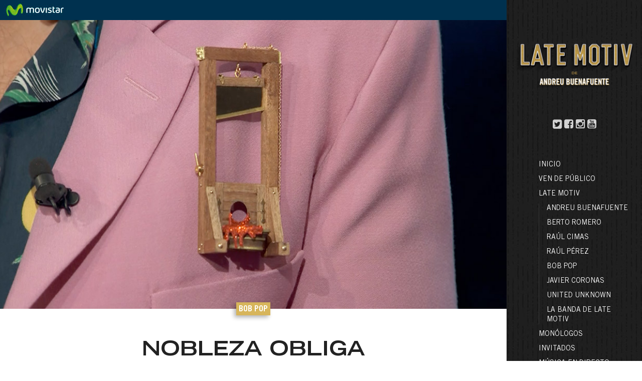

--- FILE ---
content_type: text/html; charset=UTF-8
request_url: https://latemotiv.com/colaboradores/bob-pop/nobleza-obliga/
body_size: 4991
content:




<!doctype html>
<html lang="es-ES" class="no-js">
	<head>
		<meta charset="UTF-8">
		<title>  Nobleza obliga : Late Motiv</title>
		
		<!-- dns prefetch -->
		<link href="//www.google-analytics.com" rel="dns-prefetch">
		
		<!-- meta -->
		<meta http-equiv="X-UA-Compatible" content="IE=edge,chrome=1">
		<meta name="viewport" content="width=device-width,initial-scale=1.0">
		<meta name="description" content="El show más personal de Andreu Buenafuente">
		
		<!-- icons -->
		<link href="http://www.elterrat.com/favicon.ico" rel="shortcut icon">
		<link href="http://www.elterrat.com/favicon.ico" rel="apple-touch-icon-precomposed">
		<link rel="stylesheet" id="promogear-fonts-css" href="https://fonts.googleapis.com/css?family=Lato%3A100%2C300%2C400%2C700%2C900%2C100italic%2C300italic%2C400italic%2C700italic%2C900italic&amp;ver=4.2.2" type="text/css" media="all">
		<link rel="stylesheet" href="https://maxcdn.bootstrapcdn.com/font-awesome/4.5.0/css/font-awesome.min.css">
		<link type="text/css" rel="stylesheet" href="https://latemotiv.com/wp-content/themes/latemotiv/css/lightGallery.css" /> 
		
		
		<link rel="stylesheet" href="https://latemotiv.com/wp-content/themes/latemotiv/css/jquery-ui.min.css" type="text/css">
    <link rel="stylesheet" href="https://latemotiv.com/wp-content/themes/latemotiv/css/jquery-ui.structure.min.css" type="text/css">
    <link rel="stylesheet" href="https://latemotiv.com/wp-content/themes/latemotiv/css/jquery-ui.theme.min.css" type="text/css">
    <link rel="stylesheet" href="https://latemotiv.com/wp-content/themes/latemotiv/style.css" type="text/css">
		
		<!-- css + javascript -->
		<script src="https://latemotiv.com/wp-content/themes/latemotiv/js/jquery-2.1.3.min.js"></script>
		<script src="https://latemotiv.com/wp-content/themes/latemotiv/js/jquery-ui.min.js"></script>
		<script src="https://latemotiv.com/wp-content/themes/latemotiv/js/lightgallery.js"></script>
		<script src="https://latemotiv.com/wp-content/themes/latemotiv/js/lg-thumbnail.min.js"></script>
    <script src="https://latemotiv.com/wp-content/themes/latemotiv/js/lg-fullscreen.min.js"></script>
    <script src="https://maps.googleapis.com/maps/api/js?v=3.exp&sensor=false"></script>
    <!-- Plugin JavaScript -->
    <script src="https://latemotiv.com/wp-content/themes/latemotiv/js/jquery-validation-1.14.0/dist/jquery.validate.min.js"></script>
    <script src="https://latemotiv.com/wp-content/themes/latemotiv/js/jquery-validation-1.14.0/dist/localization/messages_es.min.js"></script>
    <script src="https://latemotiv.com/wp-content/themes/latemotiv/scripts-min.js"></script>
		<script>
		var galeries = new Array();
		</script>
	</head>
	<script>
  	var layoutCarrousel = new Array();
	</script>
    
    <!-- Movistar+ -->
    <!-- <link rel="stylesheet" href="http://www.plus.es/assets/stylesheets/main-menu.css " type="text/css" /> -->

	<body class="post-template-default single single-post postid-12681 single-format-standard nobleza-obliga">
	
		<div class="wrapper">
  		
      <div class="mobileMenu"><i class="fa fa-bars fa-2x"></i></div>
      
			<header class="header clear" role="banner">
  			
    			<div class="mobileClose"><i class="fa fa-times fa-2x"></i></div>
					
					<a href="http://www.latemotiv.com" target="_top"><img src="https://latemotiv.com/wp-content/themes/latemotiv/img/logo.png" class="logo" /></a>
					
          <div class="social">
            <a href="https://twitter.com/LateMotivCero"><i class="fa fa-twitter-square fa-lg"></i></a>
            <a href="http://facebook.com/LateMotivCero"><i class="fa fa-facebook-square fa-lg"></i></a>
            <a href="http://instagram.com/LateMotivCero"><i class="fa fa-instagram fa-lg"></i></a>
            <a href="https://youtube.com/LateMotivCero"><i class="fa fa-youtube-square fa-lg"></i></a>
          </div>
					
					<nav class="nav" role="navigation">
            <ul id="menu-menu-2018" class="menu"><li id="menu-item-13173" class="menu-item menu-item-type-post_type menu-item-object-page menu-item-home menu-item-13173"><a href="https://latemotiv.com/">Inicio</a></li>
<li id="menu-item-13169" class="menu-item menu-item-type-post_type menu-item-object-page menu-item-13169"><a href="https://latemotiv.com/publico/">Ven de público</a></li>
<li id="menu-item-13174" class="menu-item menu-item-type-post_type menu-item-object-page menu-item-has-children menu-item-13174"><a href="https://latemotiv.com/late-motiv/">LATE MOTIV</a>
<ul class="sub-menu">
	<li id="menu-item-13178" class="menu-item menu-item-type-post_type menu-item-object-page menu-item-13178"><a href="https://latemotiv.com/late-motiv/andreu-buenafuente/">Andreu Buenafuente</a></li>
	<li id="menu-item-13175" class="menu-item menu-item-type-post_type menu-item-object-page menu-item-13175"><a href="https://latemotiv.com/late-motiv/berto-romero/">Berto Romero</a></li>
	<li id="menu-item-13170" class="menu-item menu-item-type-post_type menu-item-object-page menu-item-13170"><a href="https://latemotiv.com/late-motiv/raul-cimas/">Raúl Cimas</a></li>
	<li id="menu-item-13172" class="menu-item menu-item-type-post_type menu-item-object-page menu-item-13172"><a href="https://latemotiv.com/late-motiv/raul-perez/">Raúl Pérez</a></li>
	<li id="menu-item-13176" class="menu-item menu-item-type-post_type menu-item-object-page menu-item-13176"><a href="https://latemotiv.com/late-motiv/bob-pop/">Bob Pop</a></li>
	<li id="menu-item-13179" class="menu-item menu-item-type-post_type menu-item-object-page menu-item-13179"><a href="https://latemotiv.com/late-motiv/javier-coronas/">Javier Coronas</a></li>
	<li id="menu-item-13171" class="menu-item menu-item-type-post_type menu-item-object-page menu-item-13171"><a href="https://latemotiv.com/late-motiv/united-unknown/">United Unknown</a></li>
	<li id="menu-item-13177" class="menu-item menu-item-type-post_type menu-item-object-page menu-item-13177"><a href="https://latemotiv.com/late-motiv/la-banda/">La Banda de LATE MOTIV</a></li>
</ul>
</li>
<li id="menu-item-13184" class="menu-item menu-item-type-post_type menu-item-object-page menu-item-13184"><a href="https://latemotiv.com/monologos/">Monólogos</a></li>
<li id="menu-item-13183" class="menu-item menu-item-type-post_type menu-item-object-page menu-item-13183"><a href="https://latemotiv.com/diseccion/invitados/">Invitados</a></li>
<li id="menu-item-13185" class="menu-item menu-item-type-post_type menu-item-object-page menu-item-13185"><a href="https://latemotiv.com/diseccion/live/">Música en directo</a></li>
<li id="menu-item-13180" class="menu-item menu-item-type-custom menu-item-object-custom menu-item-13180"><a href="http://latemotiv.com/tag/1a-temporada/">1. Temporada</a></li>
<li id="menu-item-13181" class="menu-item menu-item-type-custom menu-item-object-custom menu-item-13181"><a href="http://latemotiv.com/tag/2a-temporada/">2a. Temporada</a></li>
<li id="menu-item-13182" class="menu-item menu-item-type-custom menu-item-object-custom menu-item-13182"><a href="http://latemotiv.com/tag/3a-temporada/">3a. Temporada</a></li>
</ul>					</nav>

			</header>

			<div class="container">
  			
  			<iframe class="cabecera iframe" src="https://latemotiv.com/wp-content/themes/latemotiv/plus_bars/cabecera-plus/index.php"></iframe>	
	<!-- section -->
	<section role="main">
			
		<!-- article -->
		<article id="post-" class="post-12681 post type-post status-publish format-standard has-post-thumbnail hentry category-bob-pop tag-3a-temporada tag-andreu-buenafuente tag-bob-pop tag-cifuentes tag-late-motiv-380 tag-movistar">
		
		  
		
			<!-- post thumbnail -->
							<div class="headerThumb" style="background: url(https://latemotiv.com/wp-content/uploads/2018/04/lm-381-1.jpg);">
										<div class="catsSingle">
          Bob Pop           </div>
				</div>
						<!-- /post thumbnail -->
			
			<div class="wrapper_in">

  			<!-- post title -->
  			<h1 class="bigTitle">Nobleza obliga</h1>
  			<!-- /post title -->
        <div class="dateSingle">
          25 abril 2018        </div>
  			<p>Bob Pop no tiene título, por Maricón. No como Cifuentes, lo suyo es otra cosa.</p>
    		<div class="tags"><a href="https://latemotiv.com/tag/3a-temporada/" rel="tag">3a. temporada</a> <a href="https://latemotiv.com/tag/andreu-buenafuente/" rel="tag">andreu buenafuente</a> <a href="https://latemotiv.com/tag/bob-pop/" rel="tag">bob pop</a> <a href="https://latemotiv.com/tag/cifuentes/" rel="tag">cifuentes</a> <a href="https://latemotiv.com/tag/late-motiv-380/" rel="tag">late motiv 380</a> <a href="https://latemotiv.com/tag/movistar/" rel="tag">movistar+</a><br /></div>
    		</div>
    		<div style="padding: 30px; background-color:#fff">
<div class="wrapper_in">
  <div class="oembed">
  	<iframe width="200" height="113" src="https://www.youtube.com/embed/Hs0O0Hy55rQ?feature=oembed" frameborder="0" allow="accelerometer; autoplay; clipboard-write; encrypted-media; gyroscope; picture-in-picture; web-share" referrerpolicy="strict-origin-when-cross-origin" allowfullscreen title="LATE MOTIV - Bob Pop en Bobbywood. “Nobleza obliga” | #LateMotiv"></iframe>  </div>
</div>
</div>
    <div class="gridlist" style="background-color:#fff">
      <div class="wrapper_in">
                <div class="summary grid" >
              <div class="date_o">
                9 julio 2018              </div>
              <div class="cats">
              Bob Pop               </div>
                            <div class="thumbnail_summary" style="background:url('https://latemotiv.com/wp-content/uploads/2018/07/lm-421-2.jpg');">
                <a href="https://latemotiv.com/colaboradores/bob-pop/las-vacaciones-son-el-opio-del-pueblo/"><img src="https://latemotiv.com/wp-content/themes/latemotiv/img/16x9.png"></a>
              </div>
                            <div class="infoBox">
                <div class="text_summary">
                 <a href="https://latemotiv.com/colaboradores/bob-pop/las-vacaciones-son-el-opio-del-pueblo/"><span class="text">Las vacaciones son el opio del pueblo</span></a>
                </div>
                                <div class="description_summary">
                  <p>¿Por qué no aprovechamos las vacaciones de verano para hacer la revolución?</p>
                </div>
              </div>
        		</div>              <div class="summary grid" >
              <div class="date_o">
                19 junio 2018              </div>
              <div class="cats">
              Bob Pop               </div>
                            <div class="thumbnail_summary" style="background:url('https://latemotiv.com/wp-content/uploads/2018/06/lm-411-3.jpg');">
                <a href="https://latemotiv.com/colaboradores/bob-pop/bob-pop-y-el-orgullo-gay/"><img src="https://latemotiv.com/wp-content/themes/latemotiv/img/16x9.png"></a>
              </div>
                            <div class="infoBox">
                <div class="text_summary">
                 <a href="https://latemotiv.com/colaboradores/bob-pop/bob-pop-y-el-orgullo-gay/"><span class="text">Bob Pop y el Orgullo Gay</span></a>
                </div>
                                <div class="description_summary">
                  <p>Bob cree que este año el Orgullo debería ser menos homopatriarcal y más ‘transmaricabollo’. Y lo explica muy bien.</p>
                </div>
              </div>
        		</div>              <div class="summary grid" >
              <div class="date_o">
                13 junio 2018              </div>
              <div class="cats">
              Bob Pop               </div>
                            <div class="thumbnail_summary" style="background:url('https://latemotiv.com/wp-content/uploads/2018/06/lm-408-1.jpg');">
                <a href="https://latemotiv.com/colaboradores/bob-pop/intercambio-de-fluidos/"><img src="https://latemotiv.com/wp-content/themes/latemotiv/img/16x9.png"></a>
              </div>
                            <div class="infoBox">
                <div class="text_summary">
                 <a href="https://latemotiv.com/colaboradores/bob-pop/intercambio-de-fluidos/"><span class="text">Intercambio de fluidos</span></a>
                </div>
                                <div class="description_summary">
                  <p>NO. Bob Pop NO ha intercambiado fluidos con el nuevo ministro de cultura, Màxim Huerta.</p>
                </div>
              </div>
        		</div>              <div class="summary grid" >
              <div class="date_o">
                4 junio 2018              </div>
              <div class="cats">
              Bob Pop               </div>
                            <div class="thumbnail_summary" style="background:url('https://latemotiv.com/wp-content/uploads/2018/06/lm-402-1.jpg');">
                <a href="https://latemotiv.com/colaboradores/bob-pop/dep-bacon/"><img src="https://latemotiv.com/wp-content/themes/latemotiv/img/16x9.png"></a>
              </div>
                            <div class="infoBox">
                <div class="text_summary">
                 <a href="https://latemotiv.com/colaboradores/bob-pop/dep-bacon/"><span class="text">DEP Bacon</span></a>
                </div>
                                <div class="description_summary">
                  <p>Llamar bacon a tu cerdo es hacerle spoiler vital.</p>
                </div>
              </div>
        		</div>              <div class="summary grid" >
              <div class="date_o">
                23 mayo 2018              </div>
              <div class="cats">
              Bob Pop               </div>
                            <div class="thumbnail_summary" style="background:url('https://latemotiv.com/wp-content/uploads/2018/05/lm-396-3.jpg');">
                <a href="https://latemotiv.com/colaboradores/bob-pop/comprar-caro-es-de-izquierdas/"><img src="https://latemotiv.com/wp-content/themes/latemotiv/img/16x9.png"></a>
              </div>
                            <div class="infoBox">
                <div class="text_summary">
                 <a href="https://latemotiv.com/colaboradores/bob-pop/comprar-caro-es-de-izquierdas/"><span class="text">Comprar caro es de izquierdas</span></a>
                </div>
                                <div class="description_summary">
                  <p>La royal wedding, el chanlé de los Iglesias Montero, y la Ejpaña ciudadana. Un sublime “all in one post weekend” by Bob Pop.</p>
                </div>
              </div>
        		</div>              <div class="summary grid" >
              <div class="date_o">
                15 mayo 2018              </div>
              <div class="cats">
              Bob Pop               </div>
                            <div class="thumbnail_summary" style="background:url('https://latemotiv.com/wp-content/uploads/2018/05/lm-391-1.jpg');">
                <a href="https://latemotiv.com/colaboradores/bob-pop/bob-pop-en-eurovision/"><img src="https://latemotiv.com/wp-content/themes/latemotiv/img/16x9.png"></a>
              </div>
                            <div class="infoBox">
                <div class="text_summary">
                 <a href="https://latemotiv.com/colaboradores/bob-pop/bob-pop-en-eurovision/"><span class="text">Bob Pop en Eurovisión</span></a>
                </div>
                                <div class="description_summary">
                  <p>Bob Pop tiene una visión única y genial del mundo. Y del mundo Eurovisivo también.</p>
                </div>
              </div>
        		</div>              <div class="summary grid" >
              <div class="date_o">
                25 abril 2018              </div>
              <div class="cats">
              Bob Pop               </div>
                            <div class="thumbnail_summary" style="background:url('https://latemotiv.com/wp-content/uploads/2018/04/lm-381-2.jpg');">
                <a href="https://latemotiv.com/colaboradores/bob-pop/nobleza-obliga/"><img src="https://latemotiv.com/wp-content/themes/latemotiv/img/16x9.png"></a>
              </div>
                            <div class="infoBox">
                <div class="text_summary">
                 <a href="https://latemotiv.com/colaboradores/bob-pop/nobleza-obliga/"><span class="text">Nobleza obliga</span></a>
                </div>
                                <div class="description_summary">
                  <p>Bob Pop no tiene título, por Maricón. No como Cifuentes, lo suyo es otra cosa.</p>
                </div>
              </div>
        		</div>              <div class="summary grid" >
              <div class="date_o">
                11 abril 2018              </div>
              <div class="cats">
              Bob Pop               </div>
                            <div class="thumbnail_summary" style="background:url('https://latemotiv.com/wp-content/uploads/2018/04/lm-373-3.jpg');">
                <a href="https://latemotiv.com/colaboradores/bob-pop/bob-pop-vedette-cosmopolita/"><img src="https://latemotiv.com/wp-content/themes/latemotiv/img/16x9.png"></a>
              </div>
                            <div class="infoBox">
                <div class="text_summary">
                 <a href="https://latemotiv.com/colaboradores/bob-pop/bob-pop-vedette-cosmopolita/"><span class="text">Bob Pop, vedette cosmopolita</span></a>
                </div>
                                <div class="description_summary">
                  <p>¿Qué imagen da España en la prensa extranjera? Lo flipas. Un análisis de nuestra vedette de cabecera, la muy viajada y cosmopolita Bob Pop.</p>
                </div>
              </div>
        		</div>              <div class="summary grid" >
              <div class="date_o">
                14 marzo 2018              </div>
              <div class="cats">
              Bob Pop               </div>
                            <div class="thumbnail_summary" style="background:url('https://latemotiv.com/wp-content/uploads/2018/03/lm-361-2.jpg');">
                <a href="https://latemotiv.com/colaboradores/bob-pop/lo-mejor-del-8m/"><img src="https://latemotiv.com/wp-content/themes/latemotiv/img/16x9.png"></a>
              </div>
                            <div class="infoBox">
                <div class="text_summary">
                 <a href="https://latemotiv.com/colaboradores/bob-pop/lo-mejor-del-8m/"><span class="text">Lo mejor del 8M</span></a>
                </div>
                                <div class="description_summary">
                  <p>Bob nos trae lo que nadie más ha sabido, o ha querido, ver. Su mirada única, certera y exquisita también sobre el 8M. Y al final, el descubrimiento de lo más importante que ocurrió ese día.</p>
                </div>
              </div>
        		</div>              <div class="summary grid" >
              <div class="date_o">
                23 febrero 2018              </div>
              <div class="cats">
              Bob Pop               </div>
                            <div class="thumbnail_summary" style="background:url('https://latemotiv.com/wp-content/uploads/2018/02/lm-351-6.jpg');">
                <a href="https://latemotiv.com/colaboradores/bob-pop/bob-pop-en-bobbywood/"><img src="https://latemotiv.com/wp-content/themes/latemotiv/img/16x9.png"></a>
              </div>
                            <div class="infoBox">
                <div class="text_summary">
                 <a href="https://latemotiv.com/colaboradores/bob-pop/bob-pop-en-bobbywood/"><span class="text">Bob Pop en Bobbywood</span></a>
                </div>
                                <div class="description_summary">
                  <p>Bob descubre el origen de su entusiasmo por los futbolistas y esa afición que siente a jugar con ellos. Su favorito: Sergio Ramos, con permiso de su esposo.</p>
                </div>
              </div>
        		</div>              <div class="summary grid" >
              <div class="date_o">
                6 febrero 2018              </div>
              <div class="cats">
              Bob Pop               </div>
                            <div class="thumbnail_summary" style="background:url('https://latemotiv.com/wp-content/uploads/2018/02/lm-340-03.jpg');">
                <a href="https://latemotiv.com/colaboradores/bob-pop/la-alfombra-roja/"><img src="https://latemotiv.com/wp-content/themes/latemotiv/img/16x9.png"></a>
              </div>
                            <div class="infoBox">
                <div class="text_summary">
                 <a href="https://latemotiv.com/colaboradores/bob-pop/la-alfombra-roja/"><span class="text">La alfombra roja</span></a>
                </div>
                                <div class="description_summary">
                  <p>Bob Pop ha estado en la alfombra roja de los Premios Goya, y ha vuelto impactado, sobre todo por lo que pasa al otro lado del brillo y el glamour. </p>
                </div>
              </div>
        		</div>              <div class="summary grid" >
              <div class="date_o">
                24 enero 2018              </div>
              <div class="cats">
              Bob Pop               </div>
                            <div class="thumbnail_summary" style="background:url('https://latemotiv.com/wp-content/uploads/2018/01/lm-332-02.jpg');">
                <a href="https://latemotiv.com/colaboradores/bob-pop/de-periodismo-y-moda/"><img src="https://latemotiv.com/wp-content/themes/latemotiv/img/16x9.png"></a>
              </div>
                            <div class="infoBox">
                <div class="text_summary">
                 <a href="https://latemotiv.com/colaboradores/bob-pop/de-periodismo-y-moda/"><span class="text">De periodismo y moda</span></a>
                </div>
                                <div class="description_summary">
                  <p>Bob charla de periodismo y moda, por separado. Habla de Pedro J y Agatha.</p>
                </div>
              </div>
        		</div><div class='clear'></div><br /><br /><div class='pagination'><a href='/?cat=156''>VER TODOS</a></div> <div class="clear"></div></div></div>     		<div class="share">
      		<span>Comparte:</span>&nbsp;

      		      		<a href="https://twitter.com/share?url=https%3A%2F%2Flatemotiv.com%2Fcolaboradores%2Fbob-pop%2Fnobleza-obliga%2F" target="_blank"><i class="fa fa-twitter-square fa-lg"></i></a>
      		<a href="https://latemotiv.com/colaboradores/bob-pop/nobleza-obliga/" onclick="window.open('https://www.facebook.com/sharer/sharer.php?u='+encodeURIComponent('https://latemotiv.com/colaboradores/bob-pop/nobleza-obliga/'), 'facebook-share-dialog', 'width=626,height=436'); return false;" target="_blank"><i class="fa fa-facebook-square fa-lg"></i></a>
      		<a href="https://plus.google.com/share?url=https%3A%2F%2Flatemotiv.com%2Fcolaboradores%2Fbob-pop%2Fnobleza-obliga%2F" target="_blank"><i class="fa fa-google-plus-square fa-lg"></i></a>
      		<a href="whatsapp://send?text=https%3A%2F%2Flatemotiv.com%2Fcolaboradores%2Fbob-pop%2Fnobleza-obliga%2F"  data-action="share/whatsapp/share"><i class="fa fa-whatsapp fa-lg"></i></a>
    		</div>
			
		</article>
		<!-- /article -->
		
		
		
	</section>
	<!-- /section -->
	


			<footer class="footer" role="contentinfo">
				
				<div class="wrapper_in">
  				
  				<div class="footer_logos">
    				<a href="http://www.plus.es/cero" class="plus"><img src="https://latemotiv.com/wp-content/themes/latemotiv/img/o_logo.svg" /></a>
    				<a href="http://www.elterrat.com/" class="terrat"><img src="https://latemotiv.com/wp-content/themes/latemotiv/img/logo_elterratcom.png" /></a>
  				</div>
  				
  				<p class="copyright">
  					&copy; 2026 Copyright <a href="http://www.elterrat.com/"><b>EL TERRAT</b></a>
  				</p>
				</div>
                
			</footer>
		
		</div>
		
		<iframe class="footer iframe" src="https://latemotiv.com/wp-content/themes/latemotiv/plus_bars/footer-plus/index.php"></iframe>
    </div>
      
      
		<script type="text/javascript">
function terrat_days_off(date) {

    var day = date.getDay().toString();
    var dayString = jQuery.datepicker.formatDate('yy-mm-dd', date);
    var daysOff = ["2017-10-24","2017-10-25","2017-10-26","2017-10-30","2017-10-31","2017-11-01","2017-11-02","2017-11-13","2017-11-14","2017-11-15","2017-11-16","2017-11-20","2017-11-21","2017-11-22","2017-11-23","2017-11-27","2017-11-28","2017-11-29","2017-11-30","2017-12-04","2017-12-05","2017-12-06","2017-12-07","2017-12-11","2017-12-12","2017-12-13","2017-12-14","2017-12-18","2017-12-19","2017-12-20","2017-12-21","2017-12-25","2017-12-26","2017-12-27","2017-12-28"];
    var daysOffweek = ["5","6","0"];
    if (jQuery.inArray(day, daysOffweek) > -1
            || jQuery.inArray(dayString, daysOff) > -1){
        return [false];
    }else{
        return [true];
    }

}
jQuery(document).ready(function(){

    jQuery("#datepicker").datepicker({
        beforeShowDay: terrat_days_off,
        dateFormat: "yy-mm-dd",
        minDate: 0,
        maxDate: +30    });
});
</script>
<script type='text/javascript' src='https://latemotiv.com/wp-includes/js/comment-reply.min.js?ver=4.7.31'></script>
		
		<!-- analytics -->
		<script>
			var _gaq=[['_setAccount','UA-74314450-1'],['_trackPageview']];
			(function(d,t){var g=d.createElement(t),s=d.getElementsByTagName(t)[0];
			g.src=('https:'==location.protocol?'//ssl':'//www')+'.google-analytics.com/ga.js';
			s.parentNode.insertBefore(g,s)})(document,'script');
		</script>
	
	</body>
</html>